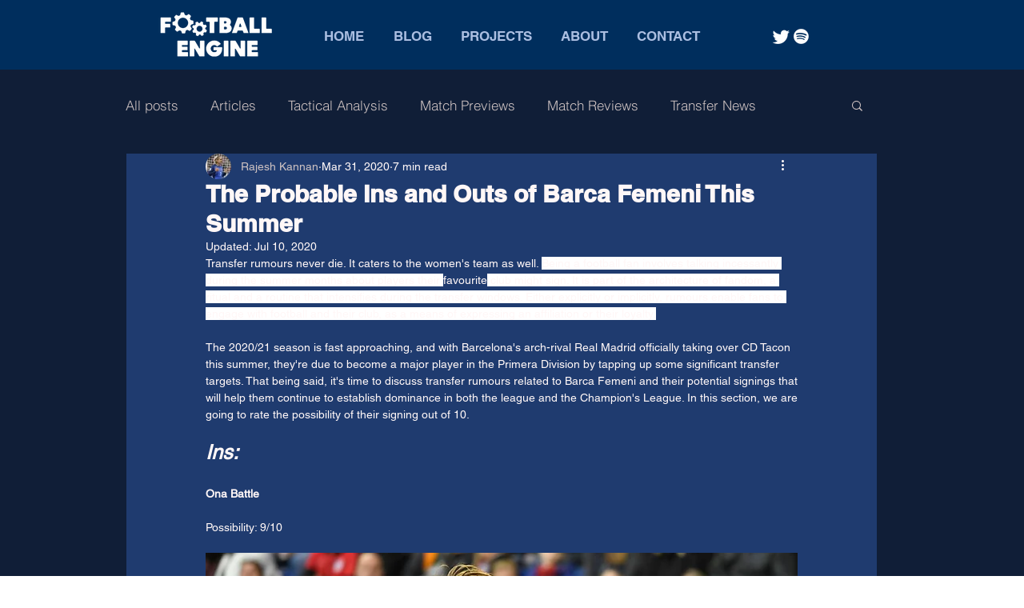

--- FILE ---
content_type: text/html; charset=utf-8
request_url: https://www.google.com/recaptcha/api2/aframe
body_size: 257
content:
<!DOCTYPE HTML><html><head><meta http-equiv="content-type" content="text/html; charset=UTF-8"></head><body><script nonce="JKdECmDaGcWIrulPFkeUyg">/** Anti-fraud and anti-abuse applications only. See google.com/recaptcha */ try{var clients={'sodar':'https://pagead2.googlesyndication.com/pagead/sodar?'};window.addEventListener("message",function(a){try{if(a.source===window.parent){var b=JSON.parse(a.data);var c=clients[b['id']];if(c){var d=document.createElement('img');d.src=c+b['params']+'&rc='+(localStorage.getItem("rc::a")?sessionStorage.getItem("rc::b"):"");window.document.body.appendChild(d);sessionStorage.setItem("rc::e",parseInt(sessionStorage.getItem("rc::e")||0)+1);localStorage.setItem("rc::h",'1768668496116');}}}catch(b){}});window.parent.postMessage("_grecaptcha_ready", "*");}catch(b){}</script></body></html>